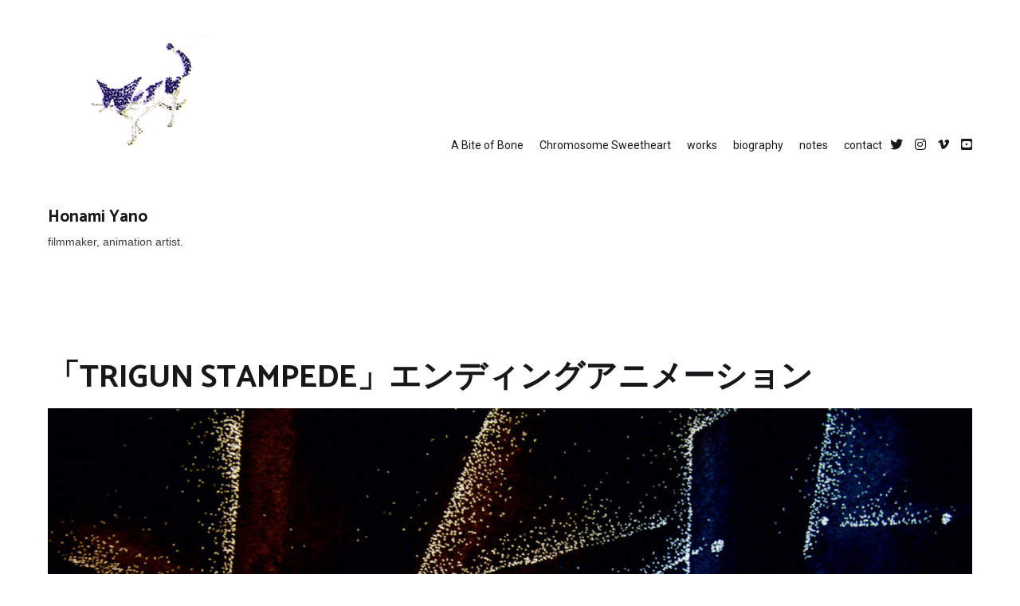

--- FILE ---
content_type: text/html; charset=UTF-8
request_url: https://honamiyano.com/4067/
body_size: 18677
content:
<!doctype html>
<html dir="ltr" lang="ja" prefix="og: https://ogp.me/ns#">
<head>
	<meta charset="UTF-8">
	<meta name="viewport" content="width=device-width, initial-scale=1.0, user-scalable=no">
	<link rel="profile" href="http://gmpg.org/xfn/11">

	<title>「TRIGUN STAMPEDE」エンディングアニメーション - Honami Yanofilmmaker, animation artist.</title>

		<!-- All in One SEO 4.8.7.2 - aioseo.com -->
	<meta name="description" content="2023年1月7日から毎週土曜日23時からテレビ東京他で放映TVアニメ『TRIGUN STAMPEDE』のエン" />
	<meta name="robots" content="max-image-preview:large" />
	<meta name="author" content="kodokunakariudo"/>
	<link rel="canonical" href="https://honamiyano.com/4067/" />
	<meta name="generator" content="All in One SEO (AIOSEO) 4.8.7.2" />
		<meta property="og:locale" content="ja_JP" />
		<meta property="og:site_name" content="Honami Yano - filmmaker, animation artist." />
		<meta property="og:type" content="article" />
		<meta property="og:title" content="「TRIGUN STAMPEDE」エンディングアニメーション - Honami Yanofilmmaker, animation artist." />
		<meta property="og:description" content="2023年1月7日から毎週土曜日23時からテレビ東京他で放映TVアニメ『TRIGUN STAMPEDE』のエン" />
		<meta property="og:url" content="https://honamiyano.com/4067/" />
		<meta property="og:image" content="https://honamiyano.com/wp-content/uploads/2021/02/sui250.gif" />
		<meta property="og:image:secure_url" content="https://honamiyano.com/wp-content/uploads/2021/02/sui250.gif" />
		<meta property="article:published_time" content="2023-01-31T07:33:42+00:00" />
		<meta property="article:modified_time" content="2023-03-27T08:19:43+00:00" />
		<meta name="twitter:card" content="summary" />
		<meta name="twitter:site" content="@beansboy63" />
		<meta name="twitter:title" content="「TRIGUN STAMPEDE」エンディングアニメーション - Honami Yanofilmmaker, animation artist." />
		<meta name="twitter:description" content="2023年1月7日から毎週土曜日23時からテレビ東京他で放映TVアニメ『TRIGUN STAMPEDE』のエン" />
		<meta name="twitter:creator" content="@beansboy63" />
		<meta name="twitter:image" content="https://honamiyano.com/wp-content/uploads/2021/02/sui250.gif" />
		<script type="application/ld+json" class="aioseo-schema">
			{"@context":"https:\/\/schema.org","@graph":[{"@type":"BlogPosting","@id":"https:\/\/honamiyano.com\/4067\/#blogposting","name":"\u300cTRIGUN STAMPEDE\u300d\u30a8\u30f3\u30c7\u30a3\u30f3\u30b0\u30a2\u30cb\u30e1\u30fc\u30b7\u30e7\u30f3 - Honami Yanofilmmaker, animation artist.","headline":"\u300cTRIGUN STAMPEDE\u300d\u30a8\u30f3\u30c7\u30a3\u30f3\u30b0\u30a2\u30cb\u30e1\u30fc\u30b7\u30e7\u30f3","author":{"@id":"https:\/\/honamiyano.com\/author\/honami-yano\/#author"},"publisher":{"@id":"https:\/\/honamiyano.com\/#organization"},"image":{"@type":"ImageObject","url":"https:\/\/honamiyano.com\/wp-content\/uploads\/2023\/03\/TRIGUN_ED_003.jpg","width":1920,"height":1080},"datePublished":"2023-01-31T16:33:42+09:00","dateModified":"2023-03-27T17:19:43+09:00","inLanguage":"ja","mainEntityOfPage":{"@id":"https:\/\/honamiyano.com\/4067\/#webpage"},"isPartOf":{"@id":"https:\/\/honamiyano.com\/4067\/#webpage"},"articleSection":"commissioned work, works, TRIGUN"},{"@type":"BreadcrumbList","@id":"https:\/\/honamiyano.com\/4067\/#breadcrumblist","itemListElement":[{"@type":"ListItem","@id":"https:\/\/honamiyano.com#listItem","position":1,"name":"\u30db\u30fc\u30e0","item":"https:\/\/honamiyano.com","nextItem":{"@type":"ListItem","@id":"https:\/\/honamiyano.com\/category\/works\/#listItem","name":"works"}},{"@type":"ListItem","@id":"https:\/\/honamiyano.com\/category\/works\/#listItem","position":2,"name":"works","item":"https:\/\/honamiyano.com\/category\/works\/","nextItem":{"@type":"ListItem","@id":"https:\/\/honamiyano.com\/category\/works\/commissioned\/#listItem","name":"commissioned work"},"previousItem":{"@type":"ListItem","@id":"https:\/\/honamiyano.com#listItem","name":"\u30db\u30fc\u30e0"}},{"@type":"ListItem","@id":"https:\/\/honamiyano.com\/category\/works\/commissioned\/#listItem","position":3,"name":"commissioned work","item":"https:\/\/honamiyano.com\/category\/works\/commissioned\/","nextItem":{"@type":"ListItem","@id":"https:\/\/honamiyano.com\/4067\/#listItem","name":"\u300cTRIGUN STAMPEDE\u300d\u30a8\u30f3\u30c7\u30a3\u30f3\u30b0\u30a2\u30cb\u30e1\u30fc\u30b7\u30e7\u30f3"},"previousItem":{"@type":"ListItem","@id":"https:\/\/honamiyano.com\/category\/works\/#listItem","name":"works"}},{"@type":"ListItem","@id":"https:\/\/honamiyano.com\/4067\/#listItem","position":4,"name":"\u300cTRIGUN STAMPEDE\u300d\u30a8\u30f3\u30c7\u30a3\u30f3\u30b0\u30a2\u30cb\u30e1\u30fc\u30b7\u30e7\u30f3","previousItem":{"@type":"ListItem","@id":"https:\/\/honamiyano.com\/category\/works\/commissioned\/#listItem","name":"commissioned work"}}]},{"@type":"Organization","@id":"https:\/\/honamiyano.com\/#organization","name":"Honami Yano","description":"filmmaker, animation artist.","url":"https:\/\/honamiyano.com\/","logo":{"@type":"ImageObject","url":"https:\/\/honamiyano.com\/wp-content\/uploads\/2021\/02\/sui250.gif","@id":"https:\/\/honamiyano.com\/4067\/#organizationLogo","width":250,"height":230},"image":{"@id":"https:\/\/honamiyano.com\/4067\/#organizationLogo"},"sameAs":["https:\/\/twitter.com\/beansboy63","https:\/\/www.instagram.com\/honamiyano\/","https:\/\/www.youtube.com\/channel\/UCQK5YwZ_1O0HbVyplo_K_lA"]},{"@type":"Person","@id":"https:\/\/honamiyano.com\/author\/honami-yano\/#author","url":"https:\/\/honamiyano.com\/author\/honami-yano\/","name":"kodokunakariudo","image":{"@type":"ImageObject","@id":"https:\/\/honamiyano.com\/4067\/#authorImage","url":"https:\/\/secure.gravatar.com\/avatar\/88b5d00b94978b18f975d222eff10c17c60fc358ea8e451a2c88c7df3f4a9171?s=96&d=mm&r=g","width":96,"height":96,"caption":"kodokunakariudo"}},{"@type":"WebPage","@id":"https:\/\/honamiyano.com\/4067\/#webpage","url":"https:\/\/honamiyano.com\/4067\/","name":"\u300cTRIGUN STAMPEDE\u300d\u30a8\u30f3\u30c7\u30a3\u30f3\u30b0\u30a2\u30cb\u30e1\u30fc\u30b7\u30e7\u30f3 - Honami Yanofilmmaker, animation artist.","description":"2023\u5e741\u67087\u65e5\u304b\u3089\u6bce\u9031\u571f\u66dc\u65e523\u6642\u304b\u3089\u30c6\u30ec\u30d3\u6771\u4eac\u4ed6\u3067\u653e\u6620TV\u30a2\u30cb\u30e1\u300eTRIGUN STAMPEDE\u300f\u306e\u30a8\u30f3","inLanguage":"ja","isPartOf":{"@id":"https:\/\/honamiyano.com\/#website"},"breadcrumb":{"@id":"https:\/\/honamiyano.com\/4067\/#breadcrumblist"},"author":{"@id":"https:\/\/honamiyano.com\/author\/honami-yano\/#author"},"creator":{"@id":"https:\/\/honamiyano.com\/author\/honami-yano\/#author"},"image":{"@type":"ImageObject","url":"https:\/\/honamiyano.com\/wp-content\/uploads\/2023\/03\/TRIGUN_ED_003.jpg","@id":"https:\/\/honamiyano.com\/4067\/#mainImage","width":1920,"height":1080},"primaryImageOfPage":{"@id":"https:\/\/honamiyano.com\/4067\/#mainImage"},"datePublished":"2023-01-31T16:33:42+09:00","dateModified":"2023-03-27T17:19:43+09:00"},{"@type":"WebSite","@id":"https:\/\/honamiyano.com\/#website","url":"https:\/\/honamiyano.com\/","name":"Honami Yano","description":"filmmaker, animation artist.","inLanguage":"ja","publisher":{"@id":"https:\/\/honamiyano.com\/#organization"}}]}
		</script>
		<!-- All in One SEO -->

<link rel='dns-prefetch' href='//code.typesquare.com' />
<link rel='dns-prefetch' href='//www.googletagmanager.com' />
<link rel='dns-prefetch' href='//stats.wp.com' />
<link rel='preconnect' href='//c0.wp.com' />
<link href='https://fonts.gstatic.com' crossorigin rel='preconnect' />
<link rel="alternate" type="application/rss+xml" title="Honami Yano &raquo; フィード" href="https://honamiyano.com/feed/" />
<link rel="alternate" type="application/rss+xml" title="Honami Yano &raquo; コメントフィード" href="https://honamiyano.com/comments/feed/" />
<link rel="alternate" type="application/rss+xml" title="Honami Yano &raquo; 「TRIGUN STAMPEDE」エンディングアニメーション のコメントのフィード" href="https://honamiyano.com/4067/feed/" />
<link rel="alternate" title="oEmbed (JSON)" type="application/json+oembed" href="https://honamiyano.com/wp-json/oembed/1.0/embed?url=https%3A%2F%2Fhonamiyano.com%2F4067%2F" />
<link rel="alternate" title="oEmbed (XML)" type="text/xml+oembed" href="https://honamiyano.com/wp-json/oembed/1.0/embed?url=https%3A%2F%2Fhonamiyano.com%2F4067%2F&#038;format=xml" />
		<!-- This site uses the Google Analytics by MonsterInsights plugin v9.8.0 - Using Analytics tracking - https://www.monsterinsights.com/ -->
		<!-- Note: MonsterInsights is not currently configured on this site. The site owner needs to authenticate with Google Analytics in the MonsterInsights settings panel. -->
					<!-- No tracking code set -->
				<!-- / Google Analytics by MonsterInsights -->
		<style id='wp-img-auto-sizes-contain-inline-css' type='text/css'>
img:is([sizes=auto i],[sizes^="auto," i]){contain-intrinsic-size:3000px 1500px}
/*# sourceURL=wp-img-auto-sizes-contain-inline-css */
</style>
<link rel='stylesheet' id='hfe-widgets-style-css' href='https://honamiyano.com/wp-content/plugins/header-footer-elementor/inc/widgets-css/frontend.css?ver=2.5.2' type='text/css' media='all' />
<style id='wp-emoji-styles-inline-css' type='text/css'>

	img.wp-smiley, img.emoji {
		display: inline !important;
		border: none !important;
		box-shadow: none !important;
		height: 1em !important;
		width: 1em !important;
		margin: 0 0.07em !important;
		vertical-align: -0.1em !important;
		background: none !important;
		padding: 0 !important;
	}
/*# sourceURL=wp-emoji-styles-inline-css */
</style>
<link rel='stylesheet' id='wp-block-library-css' href='https://c0.wp.com/c/6.9/wp-includes/css/dist/block-library/style.min.css' type='text/css' media='all' />
<style id='global-styles-inline-css' type='text/css'>
:root{--wp--preset--aspect-ratio--square: 1;--wp--preset--aspect-ratio--4-3: 4/3;--wp--preset--aspect-ratio--3-4: 3/4;--wp--preset--aspect-ratio--3-2: 3/2;--wp--preset--aspect-ratio--2-3: 2/3;--wp--preset--aspect-ratio--16-9: 16/9;--wp--preset--aspect-ratio--9-16: 9/16;--wp--preset--color--black: #000000;--wp--preset--color--cyan-bluish-gray: #abb8c3;--wp--preset--color--white: #ffffff;--wp--preset--color--pale-pink: #f78da7;--wp--preset--color--vivid-red: #cf2e2e;--wp--preset--color--luminous-vivid-orange: #ff6900;--wp--preset--color--luminous-vivid-amber: #fcb900;--wp--preset--color--light-green-cyan: #7bdcb5;--wp--preset--color--vivid-green-cyan: #00d084;--wp--preset--color--pale-cyan-blue: #8ed1fc;--wp--preset--color--vivid-cyan-blue: #0693e3;--wp--preset--color--vivid-purple: #9b51e0;--wp--preset--gradient--vivid-cyan-blue-to-vivid-purple: linear-gradient(135deg,rgb(6,147,227) 0%,rgb(155,81,224) 100%);--wp--preset--gradient--light-green-cyan-to-vivid-green-cyan: linear-gradient(135deg,rgb(122,220,180) 0%,rgb(0,208,130) 100%);--wp--preset--gradient--luminous-vivid-amber-to-luminous-vivid-orange: linear-gradient(135deg,rgb(252,185,0) 0%,rgb(255,105,0) 100%);--wp--preset--gradient--luminous-vivid-orange-to-vivid-red: linear-gradient(135deg,rgb(255,105,0) 0%,rgb(207,46,46) 100%);--wp--preset--gradient--very-light-gray-to-cyan-bluish-gray: linear-gradient(135deg,rgb(238,238,238) 0%,rgb(169,184,195) 100%);--wp--preset--gradient--cool-to-warm-spectrum: linear-gradient(135deg,rgb(74,234,220) 0%,rgb(151,120,209) 20%,rgb(207,42,186) 40%,rgb(238,44,130) 60%,rgb(251,105,98) 80%,rgb(254,248,76) 100%);--wp--preset--gradient--blush-light-purple: linear-gradient(135deg,rgb(255,206,236) 0%,rgb(152,150,240) 100%);--wp--preset--gradient--blush-bordeaux: linear-gradient(135deg,rgb(254,205,165) 0%,rgb(254,45,45) 50%,rgb(107,0,62) 100%);--wp--preset--gradient--luminous-dusk: linear-gradient(135deg,rgb(255,203,112) 0%,rgb(199,81,192) 50%,rgb(65,88,208) 100%);--wp--preset--gradient--pale-ocean: linear-gradient(135deg,rgb(255,245,203) 0%,rgb(182,227,212) 50%,rgb(51,167,181) 100%);--wp--preset--gradient--electric-grass: linear-gradient(135deg,rgb(202,248,128) 0%,rgb(113,206,126) 100%);--wp--preset--gradient--midnight: linear-gradient(135deg,rgb(2,3,129) 0%,rgb(40,116,252) 100%);--wp--preset--font-size--small: 13px;--wp--preset--font-size--medium: 20px;--wp--preset--font-size--large: 36px;--wp--preset--font-size--x-large: 42px;--wp--preset--spacing--20: 0.44rem;--wp--preset--spacing--30: 0.67rem;--wp--preset--spacing--40: 1rem;--wp--preset--spacing--50: 1.5rem;--wp--preset--spacing--60: 2.25rem;--wp--preset--spacing--70: 3.38rem;--wp--preset--spacing--80: 5.06rem;--wp--preset--shadow--natural: 6px 6px 9px rgba(0, 0, 0, 0.2);--wp--preset--shadow--deep: 12px 12px 50px rgba(0, 0, 0, 0.4);--wp--preset--shadow--sharp: 6px 6px 0px rgba(0, 0, 0, 0.2);--wp--preset--shadow--outlined: 6px 6px 0px -3px rgb(255, 255, 255), 6px 6px rgb(0, 0, 0);--wp--preset--shadow--crisp: 6px 6px 0px rgb(0, 0, 0);}:where(.is-layout-flex){gap: 0.5em;}:where(.is-layout-grid){gap: 0.5em;}body .is-layout-flex{display: flex;}.is-layout-flex{flex-wrap: wrap;align-items: center;}.is-layout-flex > :is(*, div){margin: 0;}body .is-layout-grid{display: grid;}.is-layout-grid > :is(*, div){margin: 0;}:where(.wp-block-columns.is-layout-flex){gap: 2em;}:where(.wp-block-columns.is-layout-grid){gap: 2em;}:where(.wp-block-post-template.is-layout-flex){gap: 1.25em;}:where(.wp-block-post-template.is-layout-grid){gap: 1.25em;}.has-black-color{color: var(--wp--preset--color--black) !important;}.has-cyan-bluish-gray-color{color: var(--wp--preset--color--cyan-bluish-gray) !important;}.has-white-color{color: var(--wp--preset--color--white) !important;}.has-pale-pink-color{color: var(--wp--preset--color--pale-pink) !important;}.has-vivid-red-color{color: var(--wp--preset--color--vivid-red) !important;}.has-luminous-vivid-orange-color{color: var(--wp--preset--color--luminous-vivid-orange) !important;}.has-luminous-vivid-amber-color{color: var(--wp--preset--color--luminous-vivid-amber) !important;}.has-light-green-cyan-color{color: var(--wp--preset--color--light-green-cyan) !important;}.has-vivid-green-cyan-color{color: var(--wp--preset--color--vivid-green-cyan) !important;}.has-pale-cyan-blue-color{color: var(--wp--preset--color--pale-cyan-blue) !important;}.has-vivid-cyan-blue-color{color: var(--wp--preset--color--vivid-cyan-blue) !important;}.has-vivid-purple-color{color: var(--wp--preset--color--vivid-purple) !important;}.has-black-background-color{background-color: var(--wp--preset--color--black) !important;}.has-cyan-bluish-gray-background-color{background-color: var(--wp--preset--color--cyan-bluish-gray) !important;}.has-white-background-color{background-color: var(--wp--preset--color--white) !important;}.has-pale-pink-background-color{background-color: var(--wp--preset--color--pale-pink) !important;}.has-vivid-red-background-color{background-color: var(--wp--preset--color--vivid-red) !important;}.has-luminous-vivid-orange-background-color{background-color: var(--wp--preset--color--luminous-vivid-orange) !important;}.has-luminous-vivid-amber-background-color{background-color: var(--wp--preset--color--luminous-vivid-amber) !important;}.has-light-green-cyan-background-color{background-color: var(--wp--preset--color--light-green-cyan) !important;}.has-vivid-green-cyan-background-color{background-color: var(--wp--preset--color--vivid-green-cyan) !important;}.has-pale-cyan-blue-background-color{background-color: var(--wp--preset--color--pale-cyan-blue) !important;}.has-vivid-cyan-blue-background-color{background-color: var(--wp--preset--color--vivid-cyan-blue) !important;}.has-vivid-purple-background-color{background-color: var(--wp--preset--color--vivid-purple) !important;}.has-black-border-color{border-color: var(--wp--preset--color--black) !important;}.has-cyan-bluish-gray-border-color{border-color: var(--wp--preset--color--cyan-bluish-gray) !important;}.has-white-border-color{border-color: var(--wp--preset--color--white) !important;}.has-pale-pink-border-color{border-color: var(--wp--preset--color--pale-pink) !important;}.has-vivid-red-border-color{border-color: var(--wp--preset--color--vivid-red) !important;}.has-luminous-vivid-orange-border-color{border-color: var(--wp--preset--color--luminous-vivid-orange) !important;}.has-luminous-vivid-amber-border-color{border-color: var(--wp--preset--color--luminous-vivid-amber) !important;}.has-light-green-cyan-border-color{border-color: var(--wp--preset--color--light-green-cyan) !important;}.has-vivid-green-cyan-border-color{border-color: var(--wp--preset--color--vivid-green-cyan) !important;}.has-pale-cyan-blue-border-color{border-color: var(--wp--preset--color--pale-cyan-blue) !important;}.has-vivid-cyan-blue-border-color{border-color: var(--wp--preset--color--vivid-cyan-blue) !important;}.has-vivid-purple-border-color{border-color: var(--wp--preset--color--vivid-purple) !important;}.has-vivid-cyan-blue-to-vivid-purple-gradient-background{background: var(--wp--preset--gradient--vivid-cyan-blue-to-vivid-purple) !important;}.has-light-green-cyan-to-vivid-green-cyan-gradient-background{background: var(--wp--preset--gradient--light-green-cyan-to-vivid-green-cyan) !important;}.has-luminous-vivid-amber-to-luminous-vivid-orange-gradient-background{background: var(--wp--preset--gradient--luminous-vivid-amber-to-luminous-vivid-orange) !important;}.has-luminous-vivid-orange-to-vivid-red-gradient-background{background: var(--wp--preset--gradient--luminous-vivid-orange-to-vivid-red) !important;}.has-very-light-gray-to-cyan-bluish-gray-gradient-background{background: var(--wp--preset--gradient--very-light-gray-to-cyan-bluish-gray) !important;}.has-cool-to-warm-spectrum-gradient-background{background: var(--wp--preset--gradient--cool-to-warm-spectrum) !important;}.has-blush-light-purple-gradient-background{background: var(--wp--preset--gradient--blush-light-purple) !important;}.has-blush-bordeaux-gradient-background{background: var(--wp--preset--gradient--blush-bordeaux) !important;}.has-luminous-dusk-gradient-background{background: var(--wp--preset--gradient--luminous-dusk) !important;}.has-pale-ocean-gradient-background{background: var(--wp--preset--gradient--pale-ocean) !important;}.has-electric-grass-gradient-background{background: var(--wp--preset--gradient--electric-grass) !important;}.has-midnight-gradient-background{background: var(--wp--preset--gradient--midnight) !important;}.has-small-font-size{font-size: var(--wp--preset--font-size--small) !important;}.has-medium-font-size{font-size: var(--wp--preset--font-size--medium) !important;}.has-large-font-size{font-size: var(--wp--preset--font-size--large) !important;}.has-x-large-font-size{font-size: var(--wp--preset--font-size--x-large) !important;}
/*# sourceURL=global-styles-inline-css */
</style>

<style id='classic-theme-styles-inline-css' type='text/css'>
/*! This file is auto-generated */
.wp-block-button__link{color:#fff;background-color:#32373c;border-radius:9999px;box-shadow:none;text-decoration:none;padding:calc(.667em + 2px) calc(1.333em + 2px);font-size:1.125em}.wp-block-file__button{background:#32373c;color:#fff;text-decoration:none}
/*# sourceURL=/wp-includes/css/classic-themes.min.css */
</style>
<link rel='stylesheet' id='contact-form-7-css' href='https://honamiyano.com/wp-content/plugins/contact-form-7/includes/css/styles.css?ver=5.9.7' type='text/css' media='all' />
<link rel='stylesheet' id='scroll-top-css-css' href='https://honamiyano.com/wp-content/plugins/scroll-top/assets/css/scroll-top.css?ver=1.5.5' type='text/css' media='all' />
<link rel='stylesheet' id='hfe-style-css' href='https://honamiyano.com/wp-content/plugins/header-footer-elementor/assets/css/header-footer-elementor.css?ver=2.5.2' type='text/css' media='all' />
<link rel='stylesheet' id='elementor-icons-css' href='https://honamiyano.com/wp-content/plugins/elementor/assets/lib/eicons/css/elementor-icons.min.css?ver=5.44.0' type='text/css' media='all' />
<link rel='stylesheet' id='elementor-frontend-css' href='https://honamiyano.com/wp-content/plugins/elementor/assets/css/frontend.min.css?ver=3.32.3' type='text/css' media='all' />
<link rel='stylesheet' id='elementor-post-378-css' href='https://honamiyano.com/wp-content/uploads/elementor/css/post-378.css?ver=1768250808' type='text/css' media='all' />
<link rel='stylesheet' id='cenote-style-css' href='https://honamiyano.com/wp-content/themes/cenote/style.css?ver=10b3ce7e7acd86fc6aefb2cb3ae11c44' type='text/css' media='all' />
<style id='cenote-style-inline-css' type='text/css'>
.cenote-header-media {
			background-image: url( "" );
		}
.tags-links { clip: rect(1px, 1px, 1px, 1px); height: 1px; position: absolute; overflow: hidden; width: 1px; }
/*# sourceURL=cenote-style-inline-css */
</style>
<link rel='stylesheet' id='themegrill-icons-css' href='https://honamiyano.com/wp-content/themes/cenote/assets/css/themegrill-icons.min.css?ver=1.0' type='text/css' media='all' />
<link rel='stylesheet' id='fontawesome-css' href='https://honamiyano.com/wp-content/themes/cenote/assets/css/all.min.css?ver=10b3ce7e7acd86fc6aefb2cb3ae11c44' type='text/css' media='all' />
<link rel='stylesheet' id='swiper-css' href='https://honamiyano.com/wp-content/plugins/elementor/assets/lib/swiper/v8/css/swiper.min.css?ver=8.4.5' type='text/css' media='all' />
<link rel='stylesheet' id='hfe-elementor-icons-css' href='https://honamiyano.com/wp-content/plugins/elementor/assets/lib/eicons/css/elementor-icons.min.css?ver=5.34.0' type='text/css' media='all' />
<link rel='stylesheet' id='hfe-icons-list-css' href='https://honamiyano.com/wp-content/plugins/elementor/assets/css/widget-icon-list.min.css?ver=3.24.3' type='text/css' media='all' />
<link rel='stylesheet' id='hfe-social-icons-css' href='https://honamiyano.com/wp-content/plugins/elementor/assets/css/widget-social-icons.min.css?ver=3.24.0' type='text/css' media='all' />
<link rel='stylesheet' id='hfe-social-share-icons-brands-css' href='https://honamiyano.com/wp-content/plugins/elementor/assets/lib/font-awesome/css/brands.css?ver=5.15.3' type='text/css' media='all' />
<link rel='stylesheet' id='hfe-social-share-icons-fontawesome-css' href='https://honamiyano.com/wp-content/plugins/elementor/assets/lib/font-awesome/css/fontawesome.css?ver=5.15.3' type='text/css' media='all' />
<link rel='stylesheet' id='hfe-nav-menu-icons-css' href='https://honamiyano.com/wp-content/plugins/elementor/assets/lib/font-awesome/css/solid.css?ver=5.15.3' type='text/css' media='all' />
<link rel='stylesheet' id='wp-block-paragraph-css' href='https://c0.wp.com/c/6.9/wp-includes/blocks/paragraph/style.min.css' type='text/css' media='all' />
<link rel='stylesheet' id='wp-block-spacer-css' href='https://c0.wp.com/c/6.9/wp-includes/blocks/spacer/style.min.css' type='text/css' media='all' />
<link rel='stylesheet' id='wp-block-embed-css' href='https://c0.wp.com/c/6.9/wp-includes/blocks/embed/style.min.css' type='text/css' media='all' />
<link rel='stylesheet' id='wp-block-embed-theme-css' href='https://c0.wp.com/c/6.9/wp-includes/blocks/embed/theme.min.css' type='text/css' media='all' />
<link rel='stylesheet' id='jetpack-block-slideshow-css' href='https://honamiyano.com/wp-content/plugins/jetpack/_inc/blocks/slideshow/view.css?minify=false&#038;ver=15.0.2' type='text/css' media='all' />
<link rel='stylesheet' id='jetpack-swiper-library-css' href='https://c0.wp.com/p/jetpack/15.0.2/_inc/blocks/swiper.css' type='text/css' media='all' />
<link rel='stylesheet' id='elementor-gf-roboto-css' href='https://fonts.googleapis.com/css?family=Roboto:100,100italic,200,200italic,300,300italic,400,400italic,500,500italic,600,600italic,700,700italic,800,800italic,900,900italic&#038;display=auto' type='text/css' media='all' />
<link rel='stylesheet' id='elementor-gf-robotoslab-css' href='https://fonts.googleapis.com/css?family=Roboto+Slab:100,100italic,200,200italic,300,300italic,400,400italic,500,500italic,600,600italic,700,700italic,800,800italic,900,900italic&#038;display=auto' type='text/css' media='all' />
<script type="text/javascript" src="https://c0.wp.com/c/6.9/wp-includes/js/jquery/jquery.min.js" id="jquery-core-js"></script>
<script type="text/javascript" src="https://c0.wp.com/c/6.9/wp-includes/js/jquery/jquery-migrate.min.js" id="jquery-migrate-js"></script>
<script type="text/javascript" id="jquery-js-after">
/* <![CDATA[ */
!function($){"use strict";$(document).ready(function(){$(this).scrollTop()>100&&$(".hfe-scroll-to-top-wrap").removeClass("hfe-scroll-to-top-hide"),$(window).scroll(function(){$(this).scrollTop()<100?$(".hfe-scroll-to-top-wrap").fadeOut(300):$(".hfe-scroll-to-top-wrap").fadeIn(300)}),$(".hfe-scroll-to-top-wrap").on("click",function(){$("html, body").animate({scrollTop:0},300);return!1})})}(jQuery);
!function($){'use strict';$(document).ready(function(){var bar=$('.hfe-reading-progress-bar');if(!bar.length)return;$(window).on('scroll',function(){var s=$(window).scrollTop(),d=$(document).height()-$(window).height(),p=d? s/d*100:0;bar.css('width',p+'%')});});}(jQuery);
//# sourceURL=jquery-js-after
/* ]]> */
</script>
<script type="text/javascript" src="//code.typesquare.com/static/5b0e3c4aee6847bda5a036abac1e024a/ts307f.js?fadein=0&amp;ver=2.0.4" id="typesquare_std-js"></script>

<!-- Site Kit によって追加された Google タグ（gtag.js）スニペット -->
<!-- Google アナリティクス スニペット (Site Kit が追加) -->
<script type="text/javascript" src="https://www.googletagmanager.com/gtag/js?id=G-R2M7VLD9TG" id="google_gtagjs-js" async></script>
<script type="text/javascript" id="google_gtagjs-js-after">
/* <![CDATA[ */
window.dataLayer = window.dataLayer || [];function gtag(){dataLayer.push(arguments);}
gtag("set","linker",{"domains":["honamiyano.com"]});
gtag("js", new Date());
gtag("set", "developer_id.dZTNiMT", true);
gtag("config", "G-R2M7VLD9TG");
//# sourceURL=google_gtagjs-js-after
/* ]]> */
</script>
<script type="text/javascript" id="jetpack-blocks-assets-base-url-js-before">
/* <![CDATA[ */
var Jetpack_Block_Assets_Base_Url="https://honamiyano.com/wp-content/plugins/jetpack/_inc/blocks/";
//# sourceURL=jetpack-blocks-assets-base-url-js-before
/* ]]> */
</script>
<link rel="https://api.w.org/" href="https://honamiyano.com/wp-json/" /><link rel="alternate" title="JSON" type="application/json" href="https://honamiyano.com/wp-json/wp/v2/posts/4067" /><link rel="EditURI" type="application/rsd+xml" title="RSD" href="https://honamiyano.com/xmlrpc.php?rsd" />

<link rel='shortlink' href='https://honamiyano.com/?p=4067' />
	<link rel="preconnect" href="https://fonts.googleapis.com">
	<link rel="preconnect" href="https://fonts.gstatic.com">
	<meta name="generator" content="Site Kit by Google 1.170.0" /><!-- Scroll To Top -->
<style id="scrolltop-custom-style">
		#scrollUp {border-radius:3px;opacity:0.7;bottom:20px;right:20px;background:#000000;;}
		#scrollUp:hover{opacity:1;}
        .top-icon{stroke:#ffffff;}
        
		
		</style>
<!-- End Scroll Top - https://wordpress.org/plugins/scroll-top/ -->
		<script>
			var jabvfcr = {
				selector: "[id=&#039;colophon&#039;] &gt; * &gt; * &gt; * &gt; * &gt; *",
				manipulation: "html",
				html: 'Copyright © Honami Yano All Rights Reserved.'
			};
		</script>
			<style>img#wpstats{display:none}</style>
		<link rel="pingback" href="https://honamiyano.com/xmlrpc.php"><meta name="generator" content="Elementor 3.32.3; features: additional_custom_breakpoints; settings: css_print_method-external, google_font-enabled, font_display-auto">
			<style>
				.e-con.e-parent:nth-of-type(n+4):not(.e-lazyloaded):not(.e-no-lazyload),
				.e-con.e-parent:nth-of-type(n+4):not(.e-lazyloaded):not(.e-no-lazyload) * {
					background-image: none !important;
				}
				@media screen and (max-height: 1024px) {
					.e-con.e-parent:nth-of-type(n+3):not(.e-lazyloaded):not(.e-no-lazyload),
					.e-con.e-parent:nth-of-type(n+3):not(.e-lazyloaded):not(.e-no-lazyload) * {
						background-image: none !important;
					}
				}
				@media screen and (max-height: 640px) {
					.e-con.e-parent:nth-of-type(n+2):not(.e-lazyloaded):not(.e-no-lazyload),
					.e-con.e-parent:nth-of-type(n+2):not(.e-lazyloaded):not(.e-no-lazyload) * {
						background-image: none !important;
					}
				}
			</style>
			<link rel="icon" href="https://honamiyano.com/wp-content/uploads/2021/02/sui250_w-150x150.gif" sizes="32x32" />
<link rel="icon" href="https://honamiyano.com/wp-content/uploads/2021/02/sui250_w.gif" sizes="192x192" />
<link rel="apple-touch-icon" href="https://honamiyano.com/wp-content/uploads/2021/02/sui250_w.gif" />
<meta name="msapplication-TileImage" content="https://honamiyano.com/wp-content/uploads/2021/02/sui250_w.gif" />
		<style type="text/css" id="wp-custom-css">
			.youtube {
position: relative;
padding-bottom: 56.25%;
height: 0;
overflow: hidden;
}
.youtube iframe {
position: absolute;
top: 0;
left: 0;
width: 100%;
height: 100%;
}		</style>
		<style id="kirki-inline-styles">.cenote-breadcrumb li a:hover,.cenote-header-media.cenote-header-media--right .cenote-header-media__button:hover,.cenote-header-sticky .cenote-reading-bar .cenote-reading-bar__share .cenote-reading-share-item a:hover,.cenote-header-sticky .main-navigation li ul li > a:hover,.cenote-header-sticky .main-navigation li ul li.focus > a,.comments-area .comment-list .comment-meta .comment-metadata a:hover,.entry-content .page-links a:hover,.entry-content a,.entry-content table a:hover,.entry-footer .tags-links a:hover,.entry-meta a,.main-navigation.tg-site-menu--offcanvas li.current-menu-ancestor > a,.main-navigation.tg-site-menu--offcanvas li.current-menu-item > a,.main-navigation.tg-site-menu--offcanvas li.current_page_ancestor > a,.main-navigation.tg-site-menu--offcanvas li.current_page_item > a,.main-navigation.tg-site-menu--offcanvas li:hover > a,.pagination .page-numbers:hover,.post-template-cover .entry-thumbnail--template .entry-info .entry-meta a:hover,.single .hentry .entry-meta a:hover,.tg-header-top .tg-social-menu li:hover a,.tg-header-top ul:not(.tg-social-menu) li a:hover,.tg-site-footer.tg-site-footer--default .tg-footer-bottom .site-info a:hover,.tg-site-footer.tg-site-footer--default .tg-footer-widget-area .widget .tagcloud a:hover,.tg-site-footer.tg-site-footer--default .tg-footer-widget-area .widget ul li a:hover,.tg-site-footer.tg-site-footer--light-dark .tg-footer-bottom .site-info a:hover,.tg-site-footer.tg-site-footer--light-dark-center .tg-footer-bottom .site-info a:hover,.tg-site-menu--default li.focus > a,.tg-slider.tg-post-slider .tg-container .cat-links a:hover,.tg-slider.tg-post-slider .tg-container .entry-title a:hover,.tg-slider.tg-post-slider .tg-container .posted-on a:hover,.tg-top-cat .cat-links a,.widget_tag_cloud .tagcloud a:hover,a:active,a:focus,a:hover{color:#8ad5b6;}.button:hover,.entry-footer .cat-links a,.entry-meta .posted-on:before,.main-navigation.tg-site-menu--offcanvas li.current-menu-ancestor > a:before,.main-navigation.tg-site-menu--offcanvas li.current-menu-item > a:before,.main-navigation.tg-site-menu--offcanvas li.current_page_ancestor > a:before,.main-navigation.tg-site-menu--offcanvas li.current_page_item > a:before,.main-navigation.tg-site-menu--offcanvas li:hover > a:before,.post-format-media--gallery .swiper-button-next,.post-format-media--gallery .swiper-button-prev,.post-template-cover .entry-thumbnail--template .entry-info .tg-top-cat .cat-links a:hover,.tg-readmore-link:hover:before,.tg-slider .swiper-button-next,.tg-slider .swiper-button-prev,.widget .widget-title:after,button:hover,input[type="button"]:hover,input[type="reset"]:hover,input[type="submit"]:hover{background-color:#8ad5b6;}.entry-footer .tags-links a:hover,.tg-site-footer.tg-site-footer--default .tg-footer-widget-area .widget .tagcloud a:hover,.widget_tag_cloud .tagcloud a:hover{border-color:#8ad5b6;}body{font-family:-apple-system, BlinkMacSystemFont, "Segoe UI", Roboto, Oxygen-Sans, Ubuntu, Cantarell, "Helvetica Neue", sans-serif;font-weight:400;}h1, h2, h3, h4, h5, h6{font-family:Catamaran;font-weight:500;}/* tamil */
@font-face {
  font-family: 'Catamaran';
  font-style: normal;
  font-weight: 500;
  font-display: swap;
  src: url(https://honamiyano.com/wp-content/fonts/catamaran/font) format('woff');
  unicode-range: U+0964-0965, U+0B82-0BFA, U+200C-200D, U+20B9, U+25CC;
}
/* latin-ext */
@font-face {
  font-family: 'Catamaran';
  font-style: normal;
  font-weight: 500;
  font-display: swap;
  src: url(https://honamiyano.com/wp-content/fonts/catamaran/font) format('woff');
  unicode-range: U+0100-02BA, U+02BD-02C5, U+02C7-02CC, U+02CE-02D7, U+02DD-02FF, U+0304, U+0308, U+0329, U+1D00-1DBF, U+1E00-1E9F, U+1EF2-1EFF, U+2020, U+20A0-20AB, U+20AD-20C0, U+2113, U+2C60-2C7F, U+A720-A7FF;
}
/* latin */
@font-face {
  font-family: 'Catamaran';
  font-style: normal;
  font-weight: 500;
  font-display: swap;
  src: url(https://honamiyano.com/wp-content/fonts/catamaran/font) format('woff');
  unicode-range: U+0000-00FF, U+0131, U+0152-0153, U+02BB-02BC, U+02C6, U+02DA, U+02DC, U+0304, U+0308, U+0329, U+2000-206F, U+20AC, U+2122, U+2191, U+2193, U+2212, U+2215, U+FEFF, U+FFFD;
}
/* tamil */
@font-face {
  font-family: 'Catamaran';
  font-style: normal;
  font-weight: 700;
  font-display: swap;
  src: url(https://honamiyano.com/wp-content/fonts/catamaran/font) format('woff');
  unicode-range: U+0964-0965, U+0B82-0BFA, U+200C-200D, U+20B9, U+25CC;
}
/* latin-ext */
@font-face {
  font-family: 'Catamaran';
  font-style: normal;
  font-weight: 700;
  font-display: swap;
  src: url(https://honamiyano.com/wp-content/fonts/catamaran/font) format('woff');
  unicode-range: U+0100-02BA, U+02BD-02C5, U+02C7-02CC, U+02CE-02D7, U+02DD-02FF, U+0304, U+0308, U+0329, U+1D00-1DBF, U+1E00-1E9F, U+1EF2-1EFF, U+2020, U+20A0-20AB, U+20AD-20C0, U+2113, U+2C60-2C7F, U+A720-A7FF;
}
/* latin */
@font-face {
  font-family: 'Catamaran';
  font-style: normal;
  font-weight: 700;
  font-display: swap;
  src: url(https://honamiyano.com/wp-content/fonts/catamaran/font) format('woff');
  unicode-range: U+0000-00FF, U+0131, U+0152-0153, U+02BB-02BC, U+02C6, U+02DA, U+02DC, U+0304, U+0308, U+0329, U+2000-206F, U+20AC, U+2122, U+2191, U+2193, U+2212, U+2215, U+FEFF, U+FFFD;
}</style>	<style id="egf-frontend-styles" type="text/css">
		p {font-family: 'Arial', sans-serif;font-size: 17px;font-style: normal;font-weight: 400;} h6 {font-size: 14px;} h5 {font-size: 23px;} h1 {} h2 {} h3 {} h4 {} 	</style>
	<link rel='stylesheet' id='jetpack-responsive-videos-css' href='https://honamiyano.com/wp-content/plugins/jetpack/jetpack_vendor/automattic/jetpack-classic-theme-helper/dist/responsive-videos/responsive-videos.css?minify=false&#038;ver=4fbf400e55121e7e87cb' type='text/css' media='all' />
</head>

<body class="wp-singular post-template-default single single-post postid-4067 single-format-standard wp-custom-logo wp-embed-responsive wp-theme-cenote ehf-template-cenote ehf-stylesheet-cenote layout-site--wide layout--no-sidebar tags-hidden elementor-default elementor-kit-378">


<div id="page" class="site">
	<a class="skip-link screen-reader-text" href="#content">コンテンツへスキップ</a>

	<header id="masthead" class="site-header tg-site-header tg-site-header--left">
		
		<div class="tg-header-bottom">
			<div class="header-bottom-bottom">
	<div class="tg-container tg-flex-container tg-flex-space-between">
		
<div class="site-branding">
	<a href="https://honamiyano.com/" class="custom-logo-link" rel="home"><img fetchpriority="high" width="250" height="230" src="https://honamiyano.com/wp-content/uploads/2021/02/sui250.gif" class="custom-logo" alt="Honami Yano" decoding="async" /></a>		<p class="site-title"><a href="https://honamiyano.com/" rel="home">Honami Yano</a></p>
			<p class="site-description">filmmaker, animation artist.</p>
	</div><!-- .site-branding -->
<nav id="site-navigation" class="main-navigation tg-site-menu--default">
	<div class="menu-menu_-container"><ul id="primary-menu" class="nav-menu"><li id="menu-item-786" class="menu-item menu-item-type-post_type menu-item-object-page menu-item-home menu-item-786"><a href="https://honamiyano.com/">A Bite of Bone</a></li>
<li id="menu-item-1045" class="menu-item menu-item-type-post_type menu-item-object-page menu-item-1045"><a href="https://honamiyano.com/chromosome-sweetheart/">Chromosome Sweetheart</a></li>
<li id="menu-item-986" class="menu-item menu-item-type-post_type menu-item-object-page menu-item-986"><a href="https://honamiyano.com/works/">works</a></li>
<li id="menu-item-397" class="menu-item menu-item-type-post_type menu-item-object-page menu-item-397"><a href="https://honamiyano.com/biography/">biography</a></li>
<li id="menu-item-431" class="menu-item menu-item-type-post_type menu-item-object-page current_page_parent menu-item-431"><a href="https://honamiyano.com/news/">notes</a></li>
<li id="menu-item-398" class="menu-item menu-item-type-post_type menu-item-object-page menu-item-398"><a href="https://honamiyano.com/contact/">contact</a></li>
</ul></div></nav><!-- #site-navigation -->

<nav class="tg-social-menu-navigation">
	
		<ul class="tg-social-menu">
			
					<li class="social-link">
						<a href="https://twitter.com/beansboy63">
							<i class="tg-icon-twitter"></i>
						</a>
					</li>

				
					<li class="social-link">
						<a href="https://www.instagram.com/honamiyano/">
							<i class="tg-icon-instagram"></i>
						</a>
					</li>

				
					<li class="social-link">
						<a href="https://vimeo.com/showcase/8134647">
							<i class="tg-icon-vimeo"></i>
						</a>
					</li>

				
					<li class="social-link">
						<a href="https://www.youtube.com/channel/UCQK5YwZ_1O0HbVyplo_K_lA">
							<i class="tg-icon-youtube"></i>
						</a>
					</li>

						</ul>

	</nav><!-- /.tg-social-menu -->
<nav class="tg-header-action-navigation">
	<ul class="tg-header-action-menu">
		
		<li class="tg-mobile-menu-toggle">
			<span></span>
		</li>
	</ul><!-- .tg-header-action-menu -->
</nav>
<!-- /.tg-header-action-navigation -->
	</div><!-- /.tg-header -->
</div>

<!-- /.header-bottom-bottom -->
		</div>

	</header><!-- #masthead -->

	
	<div id="content" class="site-content">

		<div class="tg-container tg-flex-container tg-flex-space-between">

	<div id="primary" class="content-area">
		<main id="main" class="site-main">

			
<article id="post-4067" class="post-4067 post type-post status-publish format-standard has-post-thumbnail hentry category-commissioned category-works tag-trigun">
				<header class="entry-header">
				<h1 class="entry-title">「TRIGUN STAMPEDE」エンディングアニメーション</h1>			</header><!-- .entry-header -->
							<div class="entry-thumbnail">
				<img width="1160" height="653" src="https://honamiyano.com/wp-content/uploads/2023/03/TRIGUN_ED_003-1160x653.jpg" class="attachment-cenote-full-width size-cenote-full-width wp-post-image" alt="" decoding="async" srcset="https://honamiyano.com/wp-content/uploads/2023/03/TRIGUN_ED_003-1160x653.jpg 1160w, https://honamiyano.com/wp-content/uploads/2023/03/TRIGUN_ED_003-300x169.jpg 300w, https://honamiyano.com/wp-content/uploads/2023/03/TRIGUN_ED_003-1024x576.jpg 1024w, https://honamiyano.com/wp-content/uploads/2023/03/TRIGUN_ED_003-768x432.jpg 768w, https://honamiyano.com/wp-content/uploads/2023/03/TRIGUN_ED_003-1536x864.jpg 1536w, https://honamiyano.com/wp-content/uploads/2023/03/TRIGUN_ED_003-600x338.jpg 600w, https://honamiyano.com/wp-content/uploads/2023/03/TRIGUN_ED_003.jpg 1920w" sizes="(max-width: 1160px) 100vw, 1160px" />			</div><!-- .post-thumbnail -->
					<div class="tg-top-cat">
				<span class="cat-links"><a href="https://honamiyano.com/category/works/commissioned/" rel="category tag">commissioned work</a><span class="cat-seperator">, </span><a href="https://honamiyano.com/category/works/" rel="category tag">works</a></span>			</div>
					<div class="entry-content">
				
<p>2023年1月7日から毎週土曜日23時からテレビ東京他で放映TVアニメ<a href="https://trigun-anime.com/" target="_blank" rel="noopener" title="">『TRIGUN STAMPEDE』</a>のエンディングアニメーションを担当させていただきました。</p>



<div style="height:50px" aria-hidden="true" class="wp-block-spacer"></div>



<p class="has-text-align-right"><br>エンディングテーマ<br>「星のクズ α」<br>Salyu × haruka nakamura<br>作詞/作曲/編曲：haruka nakamura<br>（TOY&#8217;S FACTORY）<br>エンディングアニメーション：矢野ほなみ</p>



<figure class="wp-block-embed is-type-video is-provider-youtube wp-block-embed-youtube wp-embed-aspect-16-9 wp-has-aspect-ratio"><div class="wp-block-embed__wrapper">
<iframe title="TVアニメ『TRIGUN STAMPEDE』ノンクレジットED映像" width="1160" height="653" src="https://www.youtube.com/embed/zedAegmrEAo?feature=oembed" frameborder="0" allow="accelerometer; autoplay; clipboard-write; encrypted-media; gyroscope; picture-in-picture; web-share" allowfullscreen></iframe>
</div></figure>



<div style="height:100px" aria-hidden="true" class="wp-block-spacer"></div>



<p style="font-size:16px"><a href="https://trigun-anime.com/" title="">TVアニメ『TRIGUN STAMPEDE』</a><br>■スタッフ<br>原作：内藤泰弘（少年画報社　ヤングキングコミックス刊）<br>監督：武藤健司<br>ストーリー原案：オキシタケヒコ<br>構成・脚本：稲本達郎　岡嶋心　上田よし久<br>コンセプトアート・キャラクター原案：田島光二<br>チーフデザイナー：大津直<br>キャラクターデザイン：渡邊巧大　諸貫哲朗　阿比留隆彦　佐藤秋子　二宮壮史　天野弓彦<br>メカ・プロップデザイン：片貝文洋　長谷川竹光<br>セットデザイン：青木智由紀　藤瀬智康　榊枝利行　上條安里<br>クリーチャーデザイン：山森英司<br>スペシャルエフェクトデザイン：押山清高<br>CGチーフディレクター：井野元英二<br>VFXアートディレクター：山本健介　早川大嗣<br>色彩設計：橋本賢<br>美術監督：金子雄司<br>画面設計：斉藤寛<br>撮影監督：青木隆　越田竜大<br>編集：今井大介<br>リレコーディングミキサー：藤島敬弘<br>サウンドエディター：勝俣まさとし<br>音楽：加藤達也<br>プロデューサー：武井克弘<br>制作統括・制作プロデューサー：和氣澄賢<br>制作：オレンジ</p>



<p style="font-size:16px">■キャスト<br>ヴァッシュ・ザ・スタンピード：松岡禎丞<br>メリル・ストライフ：あんどうさくら<br>ロベルト・デニーロ：松田賢二<br>ニコラス・D・ウルフウッド：細谷佳正</p>



<p style="font-size:16px">ミリオンズ・ナイヴズ：池田純矢<br>ウィリアム・コンラッド：中尾隆聖<br>レガート・ブルーサマーズ：内山昂輝<br>ザジ・ザ・ビースト：TARAKO</p>



<p style="font-size:16px">ヴァッシュ・ザ・スタンピード（幼少期）：黒沢ともよ<br>ミリオンズ・ナイヴズ（幼少期）：花守ゆみり</p>



<p style="font-size:16px">レム・セイブレム：坂本真綾</p>



<p style="font-size:16px">© 2023 内藤泰弘・少年画報社／「TRIGUN STAMPEDE」製作委員会</p>



<p></p>



<div style="height:100px" aria-hidden="true" class="wp-block-spacer"></div>



<p></p>



<p><strong>つくりながら考えたこと</strong></p>



<p>『血界戦線』など大人気漫画家の 内藤泰弘先生の『TRIGUN』の再アニメ化、そのエンディングを担当させていただくことになり、多くの資料を拝見するなかで、二人の兄弟の間にある、すれ違う相手への想いや犠牲の上に成り立つ切なさや苦しさ、そしてそれでも、それらを問うていく強さを感じました。加えて、エンディングテーマ「星のクズ α」（Salyu × haruka） から感じる、星という存在の静かな祝祭とよろこびには、星には手が届かないという切なさが同居しているように感じました。</p>



<p>これらのことから、作中のナイブスの視点と星をテーマに、星をランダムな光や運動として描くのではなく、形と意味があることと捉え、12星座としての双子座の神話を映像の背景に持たせることを考えました。朝になれば星は消え夜になれば現れるようなイメージもまた、本作の主人公たちヴァッシュとナイブスの関係性に近いと感じながら。</p>



<div style="height:100px" aria-hidden="true" class="wp-block-spacer"></div>



<div class="wp-block-jetpack-slideshow aligncenter" data-autoplay="true" data-delay="5" data-effect="fade"><div class="wp-block-jetpack-slideshow_container swiper-container"><ul class="wp-block-jetpack-slideshow_swiper-wrapper swiper-wrapper"><li class="wp-block-jetpack-slideshow_slide swiper-slide"><figure><img decoding="async" width="1024" height="576" alt="" class="wp-block-jetpack-slideshow_image wp-image-4100" data-id="4100" src="https://honamiyano.com/wp-content/uploads/2023/03/TRIGUN_ED_001-1024x576.jpg" srcset="https://honamiyano.com/wp-content/uploads/2023/03/TRIGUN_ED_001-1024x576.jpg 1024w, https://honamiyano.com/wp-content/uploads/2023/03/TRIGUN_ED_001-300x169.jpg 300w, https://honamiyano.com/wp-content/uploads/2023/03/TRIGUN_ED_001-768x432.jpg 768w, https://honamiyano.com/wp-content/uploads/2023/03/TRIGUN_ED_001-1536x864.jpg 1536w, https://honamiyano.com/wp-content/uploads/2023/03/TRIGUN_ED_001-1160x653.jpg 1160w, https://honamiyano.com/wp-content/uploads/2023/03/TRIGUN_ED_001-600x338.jpg 600w, https://honamiyano.com/wp-content/uploads/2023/03/TRIGUN_ED_001.jpg 1920w" sizes="(max-width: 1024px) 100vw, 1024px" /></figure></li><li class="wp-block-jetpack-slideshow_slide swiper-slide"><figure><img loading="lazy" decoding="async" width="1024" height="576" alt="" class="wp-block-jetpack-slideshow_image wp-image-4101" data-id="4101" src="https://honamiyano.com/wp-content/uploads/2023/03/TRIGUN_ED_002-1024x576.jpg" srcset="https://honamiyano.com/wp-content/uploads/2023/03/TRIGUN_ED_002-1024x576.jpg 1024w, https://honamiyano.com/wp-content/uploads/2023/03/TRIGUN_ED_002-300x169.jpg 300w, https://honamiyano.com/wp-content/uploads/2023/03/TRIGUN_ED_002-768x432.jpg 768w, https://honamiyano.com/wp-content/uploads/2023/03/TRIGUN_ED_002-1536x864.jpg 1536w, https://honamiyano.com/wp-content/uploads/2023/03/TRIGUN_ED_002-1160x653.jpg 1160w, https://honamiyano.com/wp-content/uploads/2023/03/TRIGUN_ED_002-600x338.jpg 600w, https://honamiyano.com/wp-content/uploads/2023/03/TRIGUN_ED_002.jpg 1920w" sizes="(max-width: 1024px) 100vw, 1024px" /></figure></li><li class="wp-block-jetpack-slideshow_slide swiper-slide"><figure><img loading="lazy" decoding="async" width="1024" height="576" alt="" class="wp-block-jetpack-slideshow_image wp-image-4102" data-id="4102" src="https://honamiyano.com/wp-content/uploads/2023/03/TRIGUN_ED_003-1-1024x576.jpg" srcset="https://honamiyano.com/wp-content/uploads/2023/03/TRIGUN_ED_003-1-1024x576.jpg 1024w, https://honamiyano.com/wp-content/uploads/2023/03/TRIGUN_ED_003-1-300x169.jpg 300w, https://honamiyano.com/wp-content/uploads/2023/03/TRIGUN_ED_003-1-768x432.jpg 768w, https://honamiyano.com/wp-content/uploads/2023/03/TRIGUN_ED_003-1-1536x864.jpg 1536w, https://honamiyano.com/wp-content/uploads/2023/03/TRIGUN_ED_003-1-1160x653.jpg 1160w, https://honamiyano.com/wp-content/uploads/2023/03/TRIGUN_ED_003-1-600x338.jpg 600w, https://honamiyano.com/wp-content/uploads/2023/03/TRIGUN_ED_003-1.jpg 1920w" sizes="(max-width: 1024px) 100vw, 1024px" /></figure></li><li class="wp-block-jetpack-slideshow_slide swiper-slide"><figure><img loading="lazy" decoding="async" width="1024" height="576" alt="" class="wp-block-jetpack-slideshow_image wp-image-4103" data-id="4103" src="https://honamiyano.com/wp-content/uploads/2023/03/TRIGUN_ED_004-1024x576.jpg" srcset="https://honamiyano.com/wp-content/uploads/2023/03/TRIGUN_ED_004-1024x576.jpg 1024w, https://honamiyano.com/wp-content/uploads/2023/03/TRIGUN_ED_004-300x169.jpg 300w, https://honamiyano.com/wp-content/uploads/2023/03/TRIGUN_ED_004-768x432.jpg 768w, https://honamiyano.com/wp-content/uploads/2023/03/TRIGUN_ED_004-1536x864.jpg 1536w, https://honamiyano.com/wp-content/uploads/2023/03/TRIGUN_ED_004-1160x653.jpg 1160w, https://honamiyano.com/wp-content/uploads/2023/03/TRIGUN_ED_004-600x338.jpg 600w, https://honamiyano.com/wp-content/uploads/2023/03/TRIGUN_ED_004.jpg 1920w" sizes="(max-width: 1024px) 100vw, 1024px" /></figure></li><li class="wp-block-jetpack-slideshow_slide swiper-slide"><figure><img loading="lazy" decoding="async" width="1024" height="576" alt="" class="wp-block-jetpack-slideshow_image wp-image-4104" data-id="4104" src="https://honamiyano.com/wp-content/uploads/2023/03/TRIGUN_ED_005-1024x576.jpg" srcset="https://honamiyano.com/wp-content/uploads/2023/03/TRIGUN_ED_005-1024x576.jpg 1024w, https://honamiyano.com/wp-content/uploads/2023/03/TRIGUN_ED_005-300x169.jpg 300w, https://honamiyano.com/wp-content/uploads/2023/03/TRIGUN_ED_005-768x432.jpg 768w, https://honamiyano.com/wp-content/uploads/2023/03/TRIGUN_ED_005-1536x864.jpg 1536w, https://honamiyano.com/wp-content/uploads/2023/03/TRIGUN_ED_005-1160x653.jpg 1160w, https://honamiyano.com/wp-content/uploads/2023/03/TRIGUN_ED_005-600x338.jpg 600w, https://honamiyano.com/wp-content/uploads/2023/03/TRIGUN_ED_005.jpg 1920w" sizes="(max-width: 1024px) 100vw, 1024px" /></figure></li><li class="wp-block-jetpack-slideshow_slide swiper-slide"><figure><img loading="lazy" decoding="async" width="1024" height="576" alt="" class="wp-block-jetpack-slideshow_image wp-image-4105" data-id="4105" src="https://honamiyano.com/wp-content/uploads/2023/03/TRIGUN_ED_006-1024x576.jpg" srcset="https://honamiyano.com/wp-content/uploads/2023/03/TRIGUN_ED_006-1024x576.jpg 1024w, https://honamiyano.com/wp-content/uploads/2023/03/TRIGUN_ED_006-300x169.jpg 300w, https://honamiyano.com/wp-content/uploads/2023/03/TRIGUN_ED_006-768x432.jpg 768w, https://honamiyano.com/wp-content/uploads/2023/03/TRIGUN_ED_006-1536x864.jpg 1536w, https://honamiyano.com/wp-content/uploads/2023/03/TRIGUN_ED_006-1160x653.jpg 1160w, https://honamiyano.com/wp-content/uploads/2023/03/TRIGUN_ED_006-600x338.jpg 600w, https://honamiyano.com/wp-content/uploads/2023/03/TRIGUN_ED_006.jpg 1920w" sizes="(max-width: 1024px) 100vw, 1024px" /></figure></li><li class="wp-block-jetpack-slideshow_slide swiper-slide"><figure><img loading="lazy" decoding="async" width="1024" height="576" alt="" class="wp-block-jetpack-slideshow_image wp-image-4106" data-id="4106" src="https://honamiyano.com/wp-content/uploads/2023/03/TRIGUN_ED_007-1024x576.jpg" srcset="https://honamiyano.com/wp-content/uploads/2023/03/TRIGUN_ED_007-1024x576.jpg 1024w, https://honamiyano.com/wp-content/uploads/2023/03/TRIGUN_ED_007-300x169.jpg 300w, https://honamiyano.com/wp-content/uploads/2023/03/TRIGUN_ED_007-768x432.jpg 768w, https://honamiyano.com/wp-content/uploads/2023/03/TRIGUN_ED_007-1536x864.jpg 1536w, https://honamiyano.com/wp-content/uploads/2023/03/TRIGUN_ED_007-1160x653.jpg 1160w, https://honamiyano.com/wp-content/uploads/2023/03/TRIGUN_ED_007-600x338.jpg 600w, https://honamiyano.com/wp-content/uploads/2023/03/TRIGUN_ED_007.jpg 1920w" sizes="(max-width: 1024px) 100vw, 1024px" /></figure></li><li class="wp-block-jetpack-slideshow_slide swiper-slide"><figure><img loading="lazy" decoding="async" width="1024" height="576" alt="" class="wp-block-jetpack-slideshow_image wp-image-4107" data-id="4107" src="https://honamiyano.com/wp-content/uploads/2023/03/TRIGUN_ED_008-1024x576.jpg" srcset="https://honamiyano.com/wp-content/uploads/2023/03/TRIGUN_ED_008-1024x576.jpg 1024w, https://honamiyano.com/wp-content/uploads/2023/03/TRIGUN_ED_008-300x169.jpg 300w, https://honamiyano.com/wp-content/uploads/2023/03/TRIGUN_ED_008-768x432.jpg 768w, https://honamiyano.com/wp-content/uploads/2023/03/TRIGUN_ED_008-1536x864.jpg 1536w, https://honamiyano.com/wp-content/uploads/2023/03/TRIGUN_ED_008-1160x653.jpg 1160w, https://honamiyano.com/wp-content/uploads/2023/03/TRIGUN_ED_008-600x338.jpg 600w, https://honamiyano.com/wp-content/uploads/2023/03/TRIGUN_ED_008.jpg 1920w" sizes="(max-width: 1024px) 100vw, 1024px" /></figure></li></ul><a class="wp-block-jetpack-slideshow_button-prev swiper-button-prev swiper-button-white" role="button"></a><a class="wp-block-jetpack-slideshow_button-next swiper-button-next swiper-button-white" role="button"></a><a aria-label="Pause Slideshow" class="wp-block-jetpack-slideshow_button-pause" role="button"></a><div class="wp-block-jetpack-slideshow_pagination swiper-pagination swiper-pagination-white"></div></div></div>



<div style="height:50px" aria-hidden="true" class="wp-block-spacer"></div>



<p>大変なプレッシャーでしたが、このような素晴らしい作品に関わることができましたことに心から感謝申し上げます。<br>ありがとうございました。</p>



<div style="height:100px" aria-hidden="true" class="wp-block-spacer"></div>



<p></p>



<p class="has-text-align-right">all images © 2023 内藤泰弘・少年画報社／「TRIGUN STAMPEDE」製作委員会</p>



<p><a href="https://eizo100.jp/video/61100/" target="_blank" rel="noreferrer noopener">映像作家100人</a></p>
			</div><!-- .entry-content -->
		</article><!-- #post-4067 -->

	<nav class="navigation post-navigation" aria-label="投稿">
		<h2 class="screen-reader-text">投稿ナビゲーション</h2>
		<div class="nav-links"><div class="nav-previous"><a href="https://honamiyano.com/3929/" rel="prev"><span class="nav-links__label">前の記事</span> 『幾多の北』と三つの短編 原画・版画展</a></div><div class="nav-next"><a href="https://honamiyano.com/4070/" rel="next"><span class="nav-links__label">次の記事</span> Bialysrocks MV『はだかのゆめ』</a></div></div>
	</nav>
		</main><!-- #main -->
	</div><!-- #primary -->

		</div><!-- .tg-container -->
	</div><!-- #content -->

		<footer id="colophon" class="site-footer tg-site-footer tg-site-footer--light">
		<div class="tg-footer-top">
			<div class="tg-container">
							</div>
		</div><!-- .tg-footer-top -->

		<div class="tg-footer-bottom">
			<div class="tg-container">
				<div class="tg-footer-bottom-container tg-flex-container">
					<div class="tg-footer-bottom-left">
						<div class="site-info">
	Copyright &copy; 2026 <a href="https://honamiyano.com/" title="Honami Yano" ><span>Honami Yano</span></a>. All rights reserved. Theme: <a href="https://themegrill.com/themes/cenote/" target="_blank" rel="nofollow">Cenote</a> by ThemeGrill. Powered by <a href="https://wordpress.org" target="_blank" rel="nofollow">WordPress</a>.</div><!-- .site-info -->
					</div><!-- .tg-footer-bottom-left -->
					<div class="tg-footer-bottom-right">
					</div><!-- .tg-footer-bottom-right-->
				</div><!-- .tg-footer-bootom-container-->
			</div>
		</div><!-- .tg-footer-bottom -->
	</footer><!-- #colophon -->

</div><!-- #page -->
<nav id="mobile-navigation" class="cenote-mobile-navigation">
	<div class="menu-menu_-container"><ul id="primary-menu" class="menu"><li class="menu-item menu-item-type-post_type menu-item-object-page menu-item-home menu-item-786"><a href="https://honamiyano.com/">A Bite of Bone</a></li>
<li class="menu-item menu-item-type-post_type menu-item-object-page menu-item-1045"><a href="https://honamiyano.com/chromosome-sweetheart/">Chromosome Sweetheart</a></li>
<li class="menu-item menu-item-type-post_type menu-item-object-page menu-item-986"><a href="https://honamiyano.com/works/">works</a></li>
<li class="menu-item menu-item-type-post_type menu-item-object-page menu-item-397"><a href="https://honamiyano.com/biography/">biography</a></li>
<li class="menu-item menu-item-type-post_type menu-item-object-page current_page_parent menu-item-431"><a href="https://honamiyano.com/news/">notes</a></li>
<li class="menu-item menu-item-type-post_type menu-item-object-page menu-item-398"><a href="https://honamiyano.com/contact/">contact</a></li>
</ul></div></nav><!-- #mobile-navigation -->

<div id="search-form" class="cenote-search-form">
	<span class="search-form-close"></span>	
	<div class="tg-container">
		<form role="search" method="get" class="search-form" action="https://honamiyano.com/">
				<label>
					<span class="screen-reader-text">検索:</span>
					<input type="search" class="search-field" placeholder="検索&hellip;" value="" name="s" />
				</label>
				<input type="submit" class="search-submit" value="検索" />
			</form>		<p class="cenote-search-form__description">検索語を上に入力し、 Enter キーを押して検索します。キャンセルするには ESC を押してください。</p>
	</div>
	<!-- /.tg-container -->
</div>
<!-- /.cenote-search-form -->
		<div id="cenote-back-to-top" class="cenote-back-to-top">
		<span>
			トップに戻る			<i class="tg-icon-arrow-right"></i>
		</span>
	</div>
	<script type="speculationrules">
{"prefetch":[{"source":"document","where":{"and":[{"href_matches":"/*"},{"not":{"href_matches":["/wp-*.php","/wp-admin/*","/wp-content/uploads/*","/wp-content/*","/wp-content/plugins/*","/wp-content/themes/cenote/*","/*\\?(.+)"]}},{"not":{"selector_matches":"a[rel~=\"nofollow\"]"}},{"not":{"selector_matches":".no-prefetch, .no-prefetch a"}}]},"eagerness":"conservative"}]}
</script>
			<script>
				const lazyloadRunObserver = () => {
					const lazyloadBackgrounds = document.querySelectorAll( `.e-con.e-parent:not(.e-lazyloaded)` );
					const lazyloadBackgroundObserver = new IntersectionObserver( ( entries ) => {
						entries.forEach( ( entry ) => {
							if ( entry.isIntersecting ) {
								let lazyloadBackground = entry.target;
								if( lazyloadBackground ) {
									lazyloadBackground.classList.add( 'e-lazyloaded' );
								}
								lazyloadBackgroundObserver.unobserve( entry.target );
							}
						});
					}, { rootMargin: '200px 0px 200px 0px' } );
					lazyloadBackgrounds.forEach( ( lazyloadBackground ) => {
						lazyloadBackgroundObserver.observe( lazyloadBackground );
					} );
				};
				const events = [
					'DOMContentLoaded',
					'elementor/lazyload/observe',
				];
				events.forEach( ( event ) => {
					document.addEventListener( event, lazyloadRunObserver );
				} );
			</script>
			<style id="o-anim-hide-inline-css"> .animated:not(.o-anim-ready) {
			visibility: hidden;
			animation-play-state: paused;
			animation: none !important;
		 }</style>
		 <noscript><style>.animated { visibility: visible; animation-play-state: running; }</style></noscript><script type="text/javascript" src="https://c0.wp.com/c/6.9/wp-includes/js/dist/hooks.min.js" id="wp-hooks-js"></script>
<script type="text/javascript" src="https://c0.wp.com/c/6.9/wp-includes/js/dist/i18n.min.js" id="wp-i18n-js"></script>
<script type="text/javascript" id="wp-i18n-js-after">
/* <![CDATA[ */
wp.i18n.setLocaleData( { 'text direction\u0004ltr': [ 'ltr' ] } );
//# sourceURL=wp-i18n-js-after
/* ]]> */
</script>
<script type="text/javascript" src="https://honamiyano.com/wp-content/plugins/contact-form-7/includes/swv/js/index.js?ver=5.9.7" id="swv-js"></script>
<script type="text/javascript" id="contact-form-7-js-extra">
/* <![CDATA[ */
var wpcf7 = {"api":{"root":"https://honamiyano.com/wp-json/","namespace":"contact-form-7/v1"}};
//# sourceURL=contact-form-7-js-extra
/* ]]> */
</script>
<script type="text/javascript" id="contact-form-7-js-translations">
/* <![CDATA[ */
( function( domain, translations ) {
	var localeData = translations.locale_data[ domain ] || translations.locale_data.messages;
	localeData[""].domain = domain;
	wp.i18n.setLocaleData( localeData, domain );
} )( "contact-form-7", {"translation-revision-date":"2024-07-17 08:16:16+0000","generator":"GlotPress\/4.0.1","domain":"messages","locale_data":{"messages":{"":{"domain":"messages","plural-forms":"nplurals=1; plural=0;","lang":"ja_JP"},"This contact form is placed in the wrong place.":["\u3053\u306e\u30b3\u30f3\u30bf\u30af\u30c8\u30d5\u30a9\u30fc\u30e0\u306f\u9593\u9055\u3063\u305f\u4f4d\u7f6e\u306b\u7f6e\u304b\u308c\u3066\u3044\u307e\u3059\u3002"],"Error:":["\u30a8\u30e9\u30fc:"]}},"comment":{"reference":"includes\/js\/index.js"}} );
//# sourceURL=contact-form-7-js-translations
/* ]]> */
</script>
<script type="text/javascript" src="https://honamiyano.com/wp-content/plugins/contact-form-7/includes/js/index.js?ver=5.9.7" id="contact-form-7-js"></script>
<script type="text/javascript" async defer src="https://honamiyano.com/wp-content/plugins/scroll-top/assets/js/jquery.scrollUp.min.js?ver=1.5.5" id="scroll-top-js-js"></script>
<script type="text/javascript" src="https://honamiyano.com/wp-content/themes/cenote/assets/js/skip-link-focus-fix.min.js?ver=20151215" id="cenote-skip-link-focus-fix-js"></script>
<script type="text/javascript" src="https://honamiyano.com/wp-content/themes/cenote/assets/js/hammer.min.js?ver=2.0.8" id="hammer-js"></script>
<script type="text/javascript" src="https://honamiyano.com/wp-content/plugins/elementor/assets/lib/swiper/v8/swiper.min.js?ver=8.4.5" id="swiper-js"></script>
<script type="text/javascript" src="https://honamiyano.com/wp-content/themes/cenote/assets/js/cenote-custom.min.js?ver=1.0.0" id="cenote-custom-js"></script>
<script type="text/javascript" src="https://honamiyano.com/wp-content/plugins/visual-footer-credit-remover/script.js?ver=10b3ce7e7acd86fc6aefb2cb3ae11c44" id="jabvfcr_script-js"></script>
<script type="text/javascript" id="jetpack-stats-js-before">
/* <![CDATA[ */
_stq = window._stq || [];
_stq.push([ "view", JSON.parse("{\"v\":\"ext\",\"blog\":\"189451498\",\"post\":\"4067\",\"tz\":\"9\",\"srv\":\"honamiyano.com\",\"j\":\"1:15.0.2\"}") ]);
_stq.push([ "clickTrackerInit", "189451498", "4067" ]);
//# sourceURL=jetpack-stats-js-before
/* ]]> */
</script>
<script type="text/javascript" src="https://stats.wp.com/e-202603.js" id="jetpack-stats-js" defer="defer" data-wp-strategy="defer"></script>
<script type="text/javascript" src="https://c0.wp.com/c/6.9/wp-includes/js/dist/dom-ready.min.js" id="wp-dom-ready-js"></script>
<script type="text/javascript" src="https://c0.wp.com/c/6.9/wp-includes/js/dist/escape-html.min.js" id="wp-escape-html-js"></script>
<script type="text/javascript" src="https://c0.wp.com/c/6.9/wp-includes/js/dist/vendor/wp-polyfill.min.js" id="wp-polyfill-js"></script>
<script type="text/javascript" src="https://honamiyano.com/wp-content/plugins/jetpack/_inc/blocks/slideshow/view.js?minify=false&amp;ver=15.0.2" id="jetpack-block-slideshow-js" defer="defer" data-wp-strategy="defer"></script>
<script type="text/javascript" src="https://c0.wp.com/p/jetpack/15.0.2/_inc/blocks/swiper.js" id="jetpack-swiper-library-js"></script>
<script type="text/javascript" src="https://honamiyano.com/wp-content/plugins/otter-blocks/build/animation/frontend.js?ver=85c87361b4be0dc88708" id="otter-animation-frontend-js" async></script>
<script type="text/javascript" src="https://honamiyano.com/wp-content/plugins/jetpack/jetpack_vendor/automattic/jetpack-classic-theme-helper/dist/responsive-videos/responsive-videos.js?minify=false&amp;ver=4fbf400e55121e7e87cb" id="jetpack-responsive-videos-js"></script>
<script id="wp-emoji-settings" type="application/json">
{"baseUrl":"https://s.w.org/images/core/emoji/17.0.2/72x72/","ext":".png","svgUrl":"https://s.w.org/images/core/emoji/17.0.2/svg/","svgExt":".svg","source":{"concatemoji":"https://honamiyano.com/wp-includes/js/wp-emoji-release.min.js?ver=10b3ce7e7acd86fc6aefb2cb3ae11c44"}}
</script>
<script type="module">
/* <![CDATA[ */
/*! This file is auto-generated */
const a=JSON.parse(document.getElementById("wp-emoji-settings").textContent),o=(window._wpemojiSettings=a,"wpEmojiSettingsSupports"),s=["flag","emoji"];function i(e){try{var t={supportTests:e,timestamp:(new Date).valueOf()};sessionStorage.setItem(o,JSON.stringify(t))}catch(e){}}function c(e,t,n){e.clearRect(0,0,e.canvas.width,e.canvas.height),e.fillText(t,0,0);t=new Uint32Array(e.getImageData(0,0,e.canvas.width,e.canvas.height).data);e.clearRect(0,0,e.canvas.width,e.canvas.height),e.fillText(n,0,0);const a=new Uint32Array(e.getImageData(0,0,e.canvas.width,e.canvas.height).data);return t.every((e,t)=>e===a[t])}function p(e,t){e.clearRect(0,0,e.canvas.width,e.canvas.height),e.fillText(t,0,0);var n=e.getImageData(16,16,1,1);for(let e=0;e<n.data.length;e++)if(0!==n.data[e])return!1;return!0}function u(e,t,n,a){switch(t){case"flag":return n(e,"\ud83c\udff3\ufe0f\u200d\u26a7\ufe0f","\ud83c\udff3\ufe0f\u200b\u26a7\ufe0f")?!1:!n(e,"\ud83c\udde8\ud83c\uddf6","\ud83c\udde8\u200b\ud83c\uddf6")&&!n(e,"\ud83c\udff4\udb40\udc67\udb40\udc62\udb40\udc65\udb40\udc6e\udb40\udc67\udb40\udc7f","\ud83c\udff4\u200b\udb40\udc67\u200b\udb40\udc62\u200b\udb40\udc65\u200b\udb40\udc6e\u200b\udb40\udc67\u200b\udb40\udc7f");case"emoji":return!a(e,"\ud83e\u1fac8")}return!1}function f(e,t,n,a){let r;const o=(r="undefined"!=typeof WorkerGlobalScope&&self instanceof WorkerGlobalScope?new OffscreenCanvas(300,150):document.createElement("canvas")).getContext("2d",{willReadFrequently:!0}),s=(o.textBaseline="top",o.font="600 32px Arial",{});return e.forEach(e=>{s[e]=t(o,e,n,a)}),s}function r(e){var t=document.createElement("script");t.src=e,t.defer=!0,document.head.appendChild(t)}a.supports={everything:!0,everythingExceptFlag:!0},new Promise(t=>{let n=function(){try{var e=JSON.parse(sessionStorage.getItem(o));if("object"==typeof e&&"number"==typeof e.timestamp&&(new Date).valueOf()<e.timestamp+604800&&"object"==typeof e.supportTests)return e.supportTests}catch(e){}return null}();if(!n){if("undefined"!=typeof Worker&&"undefined"!=typeof OffscreenCanvas&&"undefined"!=typeof URL&&URL.createObjectURL&&"undefined"!=typeof Blob)try{var e="postMessage("+f.toString()+"("+[JSON.stringify(s),u.toString(),c.toString(),p.toString()].join(",")+"));",a=new Blob([e],{type:"text/javascript"});const r=new Worker(URL.createObjectURL(a),{name:"wpTestEmojiSupports"});return void(r.onmessage=e=>{i(n=e.data),r.terminate(),t(n)})}catch(e){}i(n=f(s,u,c,p))}t(n)}).then(e=>{for(const n in e)a.supports[n]=e[n],a.supports.everything=a.supports.everything&&a.supports[n],"flag"!==n&&(a.supports.everythingExceptFlag=a.supports.everythingExceptFlag&&a.supports[n]);var t;a.supports.everythingExceptFlag=a.supports.everythingExceptFlag&&!a.supports.flag,a.supports.everything||((t=a.source||{}).concatemoji?r(t.concatemoji):t.wpemoji&&t.twemoji&&(r(t.twemoji),r(t.wpemoji)))});
//# sourceURL=https://honamiyano.com/wp-includes/js/wp-emoji-loader.min.js
/* ]]> */
</script>

		<script id="scrolltop-custom-js">
		jQuery(document).ready(function($){
			$(window).load(function() {
				$.scrollUp({
					scrollSpeed: 300,
					animation: 'fade',
					scrollText: '<span class="scroll-top"><svg width="36px" height="36px" viewBox="0 0 24 24" xmlns="http://www.w3.org/2000/svg"><defs><style>.top-icon{fill:none;stroke-linecap:round;stroke-linejoin:bevel;stroke-width:1.5px;}</style></defs><g id="ic-chevron-top"><path class="top-icon" d="M16.78,14.2l-4.11-4.11a1,1,0,0,0-1.41,0l-4,4"/></g></svg></span>',
					scrollDistance: 300,
					scrollTarget: ''
				});
			});
		});
		</script>

</body>
</html>
